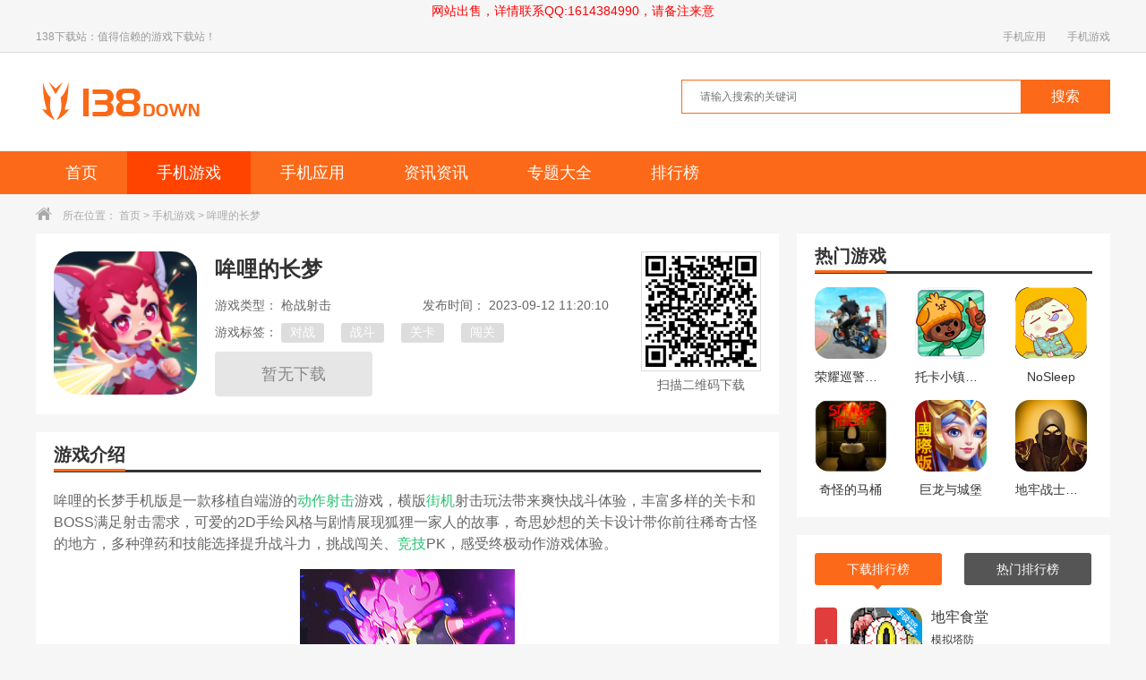

--- FILE ---
content_type: text/html; charset=UTF-8
request_url: http://www.138down.com/youxi/258941.html
body_size: 12812
content:
<!DOCTYPE html>
<html>

<head>
    <meta charset="utf-8" />
    <meta http-equiv="X-UA-Compatible" content="IE=edge,chrome=1" />
    <title>哞哩的长梦游戏手机版下载-哞哩的长梦steam下载v1.0-138下载站</title>
    <meta name="keywords" content="哞哩的长梦游戏手机版下载,哞哩的长梦steam下载v1.0" />
    <meta name="description" content="哞哩的长梦手机版是一款移植自端游的动作射击游戏，横版街机射击玩法带来爽快战斗体验，丰富多样的关卡和BOSS满足射击需求，可爱的2D手绘风格与剧情展现狐狸一家人的故事，奇思妙想的关卡设计带你前往稀奇古怪的地方，多种弹药和技能选择提升战斗力，挑战闯关、竞技PK，感受终极动作游戏体验。" />
    <meta http-equiv="mobile-agent" content="format=xhtml; url=http://m.138down.com/youxi/258941.html">
    <meta http-equiv="mobile-agent" content="format=html5; url=http://m.138down.com/youxi/258941.html">
        <script>
        var pdata = { "classify": "1", "type": "4" }
    </script>
    
    <link type="text/css" rel="stylesheet" href="/public/css/base.css" />
    <link type="text/css" rel="stylesheet" href="/public/css/index.css" />
    <script type="text/javascript" src="/public/js/jquery1.9.1.min.js"></script>
	<script type="text/javascript" src="/public/js/index.js"></script>    <script type="text/javascript" src="/public/js/qrcode.js"></script>
    <script type="text/javascript" src="/public/js/detail.js?time=1768966492"></script>
    <script type="application/ld+json">
    {
        "@context": "https://ziyuan.baidu.com/contexts/cambrian.jsonld",
        "@id": "http://www.138down.com/youxi/258941.html",
        "appid": "1651964563248745",
        "title": "哞哩的长梦游戏手机版下载-哞哩的长梦steam下载v1.0",
        "pubDate": "2023-09-12T11:21:01",
        "upDate": "2023-09-12T11:20:10"
    }
    </script>

    <!-- 样式引入 -->
    <link rel="stylesheet" href="/public/css/secret.css">
</head>
<div class="top_wrap">
    <div class="w1200 clearfix">
        <div class="fl">138下载站：值得信赖的游戏下载站！</div>
        <div class="fr">
            <a href="http://www.138down.com/ruanjian/">手机应用</a>
            <a href="http://www.138down.com/youxi/">手机游戏</a>
        </div>
    </div>
</div>
<div class="logo_wrap">
    <div class="w1200 clearfix">
        <a class="logo fl" href="http://www.138down.com/" title="138下载站"></a>
        <div class="search_box fr">
            <div class="search_bar clearfix">
                <div class="txt_box"><input type="text" placeholder="请输入搜索的关键词"/></div>
                <div class="btn_box"><input type="button" class="btn" value="搜索" /></div>
            </div>
            <div class="hotkey">
                            </div>
        </div>
    </div>
</div>
<div class="nav">
    <div class="w1200">
        <ul class="clearfix">
            <li ><a href="http://www.138down.com/">首页</a></li>
            <li class="current"><a href="http://www.138down.com/youxi/">手机游戏</a></li>
            <li ><a href="http://www.138down.com/ruanjian/">手机应用</a></li>
            <li ><a href="http://www.138down.com/zixun/">资讯资讯</li>
            <li ><a href="http://www.138down.com/zt/">专题大全</a></li>
            <li ><a href="http://www.138down.com/top/">排行榜</a></li>
        </ul>
    </div>
</div><div class="crumb">
    <div class="w1200">
        <i class="icon"></i>所在位置：
        <a href="http://www.138down.com/" target="_blank">首页</a> &gt;
        <a href="http://www.138down.com/youxi/" target="_blank">
            手机游戏        </a> &gt;
        哞哩的长梦    </div>
</div>
<div class="detail_wrap w1200 clearfix">
    <div class="fl_wrap fl">
        <div class="game_information padding20 clearfix">
            <img class="img fl" src="http://img.138down.com/upload/202309/12/2dcaeFWo4nQdvxe.png" width="160" height="160" alt="哞哩的长梦">
            <div class="info fl">
                <h1>
                    哞哩的长梦                </h1>
                <p><span class="type ">
                        游戏类型：
                                                枪战射击                                            </span><span class="time">发布时间：
                        2023-09-12 11:20:10</span></p>
                                <p class="tag">
                    游戏标签：
                    <a href="http://www.138down.com/zt/93.html" class="c
                        1" target="_blank">
                        对战                    </a>
                    <a href="http://www.138down.com/zt/111.html" class="c
                        2" target="_blank">
                        战斗                    </a>
                    <a href="http://www.138down.com/zt/112.html" class="c
                        3" target="_blank">
                        关卡                    </a>
                    <a href="http://www.138down.com/zt/115.html" class="c
                        4" target="_blank">
                        闯关                    </a>
                                    </p>
                                <div class="btn clearfix downlinks" data-appid="258941" data-appname="哞哩的长梦">
                    <a href="javascript:;" class="android" style="display:none;"><i></i>安卓版下载</a>
                    <a href="javascript:;" class="ios" style="display:none;"><i></i>APP Store下载</a>
                    <a href="javascript:;" class="no" style="display:none;">暂无下载</a>
                </div>
            </div>
            <div class="ewm fr">
                <div class="qrcode" id="qrcode" url="http://m.138down.com/youxi/258941.html"></div>
                <p>扫描二维码下载</p>
            </div>
        </div>
        <div class="h20"></div>
        <div class="game_recommend padding20">
            <div class="title_black">
                <h3>
                    游戏介绍
                </h3>
            </div>
            <div class="cont_hidden" id="detailReal">
                <div class="cont">
                    <p>哞哩的长梦手机版是一款移植自端游的<a style='color: #26c472;' href='http://www.138down.com/zt/33.html' target='_blank'>动作</a><a style='color: #26c472;' href='http://www.138down.com/zt/51.html' target='_blank'>射击</a>游戏，横版<a style='color: #26c472;' href='http://www.138down.com/zt/55.html' target='_blank'>街机</a>射击玩法带来爽快战斗体验，丰富多样的关卡和BOSS满足射击需求，可爱的2D手绘风格与剧情展现狐狸一家人的故事，奇思妙想的关卡设计带你前往稀奇古怪的地方，多种弹药和技能选择提升战斗力，挑战闯关、<a style='color: #26c472;' href='http://www.138down.com/zt/34.html' target='_blank'>竞技</a>PK，感受终极动作游戏体验。</p><p><img src="http://img.138down.com/upload/202309/12/1bccfOYFxU9t5yg.jpg" alt="哞哩的长梦"/></p><h3>《哞哩的长梦》游戏玩法：</h3><p>*游戏保留了端游的核心玩法，让玩家能够在手机上尽情地体验横版街机射击的爽快感。</p><p>*关卡和BOSS设计丰富多样，每一关都能满足玩家对射击游戏的需求，让玩家充分释放战斗的激情。</p><p>*游戏采用了可爱的2D手绘风格，展现出狐狸一家人的温馨故事，让玩家情不自禁地投入到游戏的剧情中。</p><p>*关卡设计独具匠心，玩家将会被带到各种稀奇古怪的地方，体验前所未有的奇思妙想。</p><p><img src="http://img.138down.com/upload/202309/12/988f5jLv9INUqZ3.jpg" alt="哞哩的长梦"/></p><h3>《哞哩的长梦》游戏亮点：</h3><p>*游戏提供多种弹药和技能选择，玩家可以根据自己的喜好和战斗需求，提升自己的战斗力。</p><p>*挑战闯关是游戏的主要玩法之一，玩家可以在不同关卡中挑战自己的极限，感受战斗的刺激与挑战。</p><p>*游戏还提供竞技PK模式，玩家可以与其他玩家进行对战，一决高下，体验竞技的快感。</p><p>*游戏中的动作设计精妙，玩家可以享受到流畅的操作和刺激的战斗动作，让人沉浸其中。</p><p><img src="http://img.138down.com/upload/202309/12/a6df1mNzMORi5ZY.jpg" alt="哞哩的长梦"/></p><h3>《哞哩的长梦》小编点评：</h3><p>1、游戏注重细节，无论是角色的设计还是音效的表现，都力求给玩家带来最真实的游戏体验。</p><p>2、哞哩的长梦手机版是一款让玩家感受终极动作游戏体验的游戏，无论是战斗的快感还是剧情的吸引力，都能让玩家沉迷其中。</p>                </div>
            </div>
            <div class="open_detail clearfix">
                <div class="advantage fl">
                    <span class="net"><i></i>需要网络</span>
                    <span class="free"><i></i>免费</span>
                    <span class="google"><i></i>无需谷歌市场</span>
                </div>
                <div class="btn fr" id="openDetail">展开<i class="down"></i></div>
            </div>
            <div class="more_info_box">
                <div class="tit">详细信息</div>
                <ul class="flex">
                    <li>游戏大小：
                        220.30                        M                    </li>
                    <li>游戏版本：
                        1.0                    </li>
                    <li>系统要求：安卓4.4</li>
                    <li>更新时间：
                        2023-09-12                    </li>
                    <li>权限说明：<em class="gPower" style="cursor: pointer; color: #12cdb0">查看详情</em></li>
                    <li>隐私说明：<em class="gSecret" style="cursor: pointer; color: #12cdb0">查看隐私</em></li>
                    <li>语言：中文</li>
                                                                                                </ul>
                <!-- <p><span>游戏大小：
                        220.30                        M                    </span><span>游戏版本：
                        1.0                    </span></p>
                <p><span>系统要求：安卓4.4</span><span>更新时间：
                        2023-09-12</span></p>
                <p>
                    <span>权限说明：<em class="gPower" style="cursor: pointer; color: #12cdb0">查看详情</em>
                    </span><span>隐私说明：<em class="gSecret" style="cursor: pointer; color: #12cdb0">查看隐私</em></span>
                </p>
                <p>
                    <span>语言：中文</span>
                                    </p>
                <p>
                                                        </p> -->
            </div>
        </div>
                <div class="h20"></div>
        <div class="padding20">
            <div class="title_black">
                <h3>
                    游戏截图
                </h3>
            </div>
            <div class="screenshot">
                <div class="box introduce" id="gamedes">
                    <div class="slider-contain big">
                        <em class="arrow-btn a_left" onClick="hscroll2('slider3','right',1,1,2)"></em>
                        <em class="arrow-btn a_right" onClick="hscroll2('slider3','left',1,1,2)"></em>
                        <div class="slider-inner-contain" id="slider3">
                            <ul class="img-slider" data-taptap-app="screenshots" id="imageShots">
                                                                <li><a href="http://img.138down.com/upload/202309/12/1bccfOYFxU9t5yg.jpg" onclick="return false;" data-lightbox="screenshots">
                                        <div class="img-item"><img src="http://img.138down.com/upload/202309/12/1bccfOYFxU9t5yg.jpg" alt="哞哩的长梦截图">
                                        </div>
                                    </a></li>
                                                                <li><a href="http://img.138down.com/upload/202309/12/988f5jLv9INUqZ3.jpg" onclick="return false;" data-lightbox="screenshots">
                                        <div class="img-item"><img src="http://img.138down.com/upload/202309/12/988f5jLv9INUqZ3.jpg" alt="哞哩的长梦截图">
                                        </div>
                                    </a></li>
                                                                <li><a href="http://img.138down.com/upload/202309/12/a6df1mNzMORi5ZY.jpg" onclick="return false;" data-lightbox="screenshots">
                                        <div class="img-item"><img src="http://img.138down.com/upload/202309/12/a6df1mNzMORi5ZY.jpg" alt="哞哩的长梦截图">
                                        </div>
                                    </a></li>
                                                                <a></a>
                            </ul>
                        </div>
                    </div>
                </div>
            </div>
        </div>
                        <div class="h20"></div>
        <div class="game_rec_box padding20">
            <div class="title_black">
                <h3>
                    游戏推荐
                </h3>
            </div>
            <div class="tab_box">
                <ul class="tab_menu clearfix">
                                        <li class="current"
                        >
                        对战                    </li>
                                        <li >
                        战斗                    </li>
                                        <li >
                        关卡                    </li>
                                        <li >
                        闯关                    </li>
                                    </ul>
                <div class="tab_cont">
                                        <div class="sub_box ">
                        <div class="clearfix">
                            <img src="http://img.138down.com/imgfile/xzking/201904/23160308a6g9.jpg" alt="对战" width="222" height="114">
                            <div class="info">
                                <p class="tit"><a href="http://www.138down.com/zt/93.html"
                                        target="_blank">
                                        对战                                    </a></p>
                                <p class="txt">
                                    一个人玩游戏难免的会有点无聊、寂寞，是不是想要多找几个人一起玩，哪怕是个陌生人，只要有着志同道合的目标就可以，今天小编就帮大家带来对战游戏大全，喜欢此类型游戏的伙伴赶紧来下载吧！                                </p>
                            </div>
                        </div>
                        <ul class="clearfix">
                                                        <li>
                                <a href="http://www.138down.com/youxi/281977.html" target="_blank"
                                    title="热血大擂台" class="imgBox"><img src="http://img.138down.com/upload/202506/08/6ccdbE9ihuACZpb.png" width="88"
                                        height="88" alt="热血大擂台"></a>
                                <div class="info">
                                    <a href="http://www.138down.com/youxi/281977.html" target="_blank"
                                        title="热血大擂台" class="name">
                                        热血大擂台                                    </a>
                                    <p>
                                        动作格斗                                    </p>
                                    <p class="size">
                                        63.61M
                                    </p>
                                    <a href="http://www.138down.com/youxi/281977.html" target="_blank"
                                        title="热血大擂台" class="btn">下载</a>
                                </div>
                            </li>
                                                        <li>
                                <a href="http://www.138down.com/youxi/281939.html" target="_blank"
                                    title="谁先阵亡对决" class="imgBox"><img src="http://img.138down.com/upload/202506/07/a0071fPm5pFHQEx.png" width="88"
                                        height="88" alt="谁先阵亡对决"></a>
                                <div class="info">
                                    <a href="http://www.138down.com/youxi/281939.html" target="_blank"
                                        title="谁先阵亡对决" class="name">
                                        谁先阵亡对决                                    </a>
                                    <p>
                                        动作格斗                                    </p>
                                    <p class="size">
                                        113.84M
                                    </p>
                                    <a href="http://www.138down.com/youxi/281939.html" target="_blank"
                                        title="谁先阵亡对决" class="btn">下载</a>
                                </div>
                            </li>
                                                        <li>
                                <a href="http://www.138down.com/youxi/281930.html" target="_blank"
                                    title="小拳拳出击" class="imgBox"><img src="http://img.138down.com/upload/202506/06/70a2a8tnvyCHDFm.png" width="88"
                                        height="88" alt="小拳拳出击"></a>
                                <div class="info">
                                    <a href="http://www.138down.com/youxi/281930.html" target="_blank"
                                        title="小拳拳出击" class="name">
                                        小拳拳出击                                    </a>
                                    <p>
                                        动作格斗                                    </p>
                                    <p class="size">
                                        217.99M
                                    </p>
                                    <a href="http://www.138down.com/youxi/281930.html" target="_blank"
                                        title="小拳拳出击" class="btn">下载</a>
                                </div>
                            </li>
                                                        <li>
                                <a href="http://www.138down.com/youxi/281913.html" target="_blank"
                                    title="赛车飞速狂飙" class="imgBox"><img src="http://img.138down.com/upload/202506/05/287fbQhzicjB3CP.png" width="88"
                                        height="88" alt="赛车飞速狂飙"></a>
                                <div class="info">
                                    <a href="http://www.138down.com/youxi/281913.html" target="_blank"
                                        title="赛车飞速狂飙" class="name">
                                        赛车飞速狂飙                                    </a>
                                    <p>
                                        体育竞技                                    </p>
                                    <p class="size">
                                        117.40M
                                    </p>
                                    <a href="http://www.138down.com/youxi/281913.html" target="_blank"
                                        title="赛车飞速狂飙" class="btn">下载</a>
                                </div>
                            </li>
                                                        <li>
                                <a href="http://www.138down.com/youxi/281893.html" target="_blank"
                                    title="枪影豪杰" class="imgBox"><img src="http://img.138down.com/upload/202505/31/16642rQOgmHJf0K.png" width="88"
                                        height="88" alt="枪影豪杰"></a>
                                <div class="info">
                                    <a href="http://www.138down.com/youxi/281893.html" target="_blank"
                                        title="枪影豪杰" class="name">
                                        枪影豪杰                                    </a>
                                    <p>
                                        枪战射击                                    </p>
                                    <p class="size">
                                        67.48M
                                    </p>
                                    <a href="http://www.138down.com/youxi/281893.html" target="_blank"
                                        title="枪影豪杰" class="btn">下载</a>
                                </div>
                            </li>
                                                        <li>
                                <a href="http://www.138down.com/youxi/281885.html" target="_blank"
                                    title="刃影传说" class="imgBox"><img src="http://img.138down.com/upload/202505/30/30112356dfdc2Jk4Ey6olDc15xs.jpg" width="88"
                                        height="88" alt="刃影传说"></a>
                                <div class="info">
                                    <a href="http://www.138down.com/youxi/281885.html" target="_blank"
                                        title="刃影传说" class="name">
                                        刃影传说                                    </a>
                                    <p>
                                        动作格斗                                    </p>
                                    <p class="size">
                                        92.55M
                                    </p>
                                    <a href="http://www.138down.com/youxi/281885.html" target="_blank"
                                        title="刃影传说" class="btn">下载</a>
                                </div>
                            </li>
                                                    </ul>
                    </div>
                                        <div class="sub_box hide">
                        <div class="clearfix">
                            <img src="http://img.138down.com/upload/202306/14/1417545595e9b6PCtXo3dwrq68c.jpg" alt="战斗" width="222" height="114">
                            <div class="info">
                                <p class="tit"><a href="http://www.138down.com/zt/111.html"
                                        target="_blank">
                                        战斗                                    </a></p>
                                <p class="txt">
                                    我们为您提供劲爆的热门战斗游戏，让小伙伴们激情对战，感受火爆的战斗气息，能在游戏中尽情享受战斗激情体验，控住角色去完成一系列的战斗对决！                                </p>
                            </div>
                        </div>
                        <ul class="clearfix">
                                                        <li>
                                <a href="http://www.138down.com/youxi/281993.html" target="_blank"
                                    title="我是王牌枪手" class="imgBox"><img src="http://img.138down.com/upload/202506/18/00f378nYR6g4bH1.png" width="88"
                                        height="88" alt="我是王牌枪手"></a>
                                <div class="info">
                                    <a href="http://www.138down.com/youxi/281993.html" target="_blank"
                                        title="我是王牌枪手" class="name">
                                        我是王牌枪手                                    </a>
                                    <p>
                                        枪战射击                                    </p>
                                    <p class="size">
                                        60.21M
                                    </p>
                                    <a href="http://www.138down.com/youxi/281993.html" target="_blank"
                                        title="我是王牌枪手" class="btn">下载</a>
                                </div>
                            </li>
                                                        <li>
                                <a href="http://www.138down.com/youxi/281982.html" target="_blank"
                                    title="我要救小美" class="imgBox"><img src="http://img.138down.com/upload/202506/17/1c98aBjsIiZgNyY.png" width="88"
                                        height="88" alt="我要救小美"></a>
                                <div class="info">
                                    <a href="http://www.138down.com/youxi/281982.html" target="_blank"
                                        title="我要救小美" class="name">
                                        我要救小美                                    </a>
                                    <p>
                                        动作格斗                                    </p>
                                    <p class="size">
                                        102.24M
                                    </p>
                                    <a href="http://www.138down.com/youxi/281982.html" target="_blank"
                                        title="我要救小美" class="btn">下载</a>
                                </div>
                            </li>
                                                        <li>
                                <a href="http://www.138down.com/youxi/281977.html" target="_blank"
                                    title="热血大擂台" class="imgBox"><img src="http://img.138down.com/upload/202506/08/6ccdbE9ihuACZpb.png" width="88"
                                        height="88" alt="热血大擂台"></a>
                                <div class="info">
                                    <a href="http://www.138down.com/youxi/281977.html" target="_blank"
                                        title="热血大擂台" class="name">
                                        热血大擂台                                    </a>
                                    <p>
                                        动作格斗                                    </p>
                                    <p class="size">
                                        63.61M
                                    </p>
                                    <a href="http://www.138down.com/youxi/281977.html" target="_blank"
                                        title="热血大擂台" class="btn">下载</a>
                                </div>
                            </li>
                                                        <li>
                                <a href="http://www.138down.com/youxi/281964.html" target="_blank"
                                    title="三重镇" class="imgBox"><img src="http://img.138down.com/upload/202506/08/a1d37sbM0P9gWAu.png" width="88"
                                        height="88" alt="三重镇"></a>
                                <div class="info">
                                    <a href="http://www.138down.com/youxi/281964.html" target="_blank"
                                        title="三重镇" class="name">
                                        三重镇                                    </a>
                                    <p>
                                        休闲益智                                    </p>
                                    <p class="size">
                                        41.47M
                                    </p>
                                    <a href="http://www.138down.com/youxi/281964.html" target="_blank"
                                        title="三重镇" class="btn">下载</a>
                                </div>
                            </li>
                                                        <li>
                                <a href="http://www.138down.com/youxi/281950.html" target="_blank"
                                    title="节奏冒险团" class="imgBox"><img src="http://img.138down.com/upload/202506/09/b3a474cBEqkJVLm.png" width="88"
                                        height="88" alt="节奏冒险团"></a>
                                <div class="info">
                                    <a href="http://www.138down.com/youxi/281950.html" target="_blank"
                                        title="节奏冒险团" class="name">
                                        节奏冒险团                                    </a>
                                    <p>
                                        战争策略                                    </p>
                                    <p class="size">
                                        87.03M
                                    </p>
                                    <a href="http://www.138down.com/youxi/281950.html" target="_blank"
                                        title="节奏冒险团" class="btn">下载</a>
                                </div>
                            </li>
                                                        <li>
                                <a href="http://www.138down.com/youxi/281947.html" target="_blank"
                                    title="漫画格斗家" class="imgBox"><img src="http://img.138down.com/upload/202506/09/3bdf35sUlSxrZCe.png" width="88"
                                        height="88" alt="漫画格斗家"></a>
                                <div class="info">
                                    <a href="http://www.138down.com/youxi/281947.html" target="_blank"
                                        title="漫画格斗家" class="name">
                                        漫画格斗家                                    </a>
                                    <p>
                                        动作格斗                                    </p>
                                    <p class="size">
                                        147.77M
                                    </p>
                                    <a href="http://www.138down.com/youxi/281947.html" target="_blank"
                                        title="漫画格斗家" class="btn">下载</a>
                                </div>
                            </li>
                                                    </ul>
                    </div>
                                        <div class="sub_box hide">
                        <div class="clearfix">
                            <img src="http://img.138down.com/upload/202306/15/15123553dae0a3rSWmV4NMdp2de.jpg" alt="关卡" width="222" height="114">
                            <div class="info">
                                <p class="tit"><a href="http://www.138down.com/zt/112.html"
                                        target="_blank">
                                        关卡                                    </a></p>
                                <p class="txt">
                                    我们为喜欢挑战关卡类游戏的玩家带来超多热门的关卡闯关游戏，在这里可以尽情挑战各种关卡模式，尽情完成每一个关卡的难度挑战，享受轻松愉悦的闯关玩法！                                </p>
                            </div>
                        </div>
                        <ul class="clearfix">
                                                        <li>
                                <a href="http://www.138down.com/youxi/281993.html" target="_blank"
                                    title="我是王牌枪手" class="imgBox"><img src="http://img.138down.com/upload/202506/18/00f378nYR6g4bH1.png" width="88"
                                        height="88" alt="我是王牌枪手"></a>
                                <div class="info">
                                    <a href="http://www.138down.com/youxi/281993.html" target="_blank"
                                        title="我是王牌枪手" class="name">
                                        我是王牌枪手                                    </a>
                                    <p>
                                        枪战射击                                    </p>
                                    <p class="size">
                                        60.21M
                                    </p>
                                    <a href="http://www.138down.com/youxi/281993.html" target="_blank"
                                        title="我是王牌枪手" class="btn">下载</a>
                                </div>
                            </li>
                                                        <li>
                                <a href="http://www.138down.com/youxi/281987.html" target="_blank"
                                    title="谁动了我的脑子" class="imgBox"><img src="http://img.138down.com/upload/202506/17/cc8615RwcS4Ixpy.png" width="88"
                                        height="88" alt="谁动了我的脑子"></a>
                                <div class="info">
                                    <a href="http://www.138down.com/youxi/281987.html" target="_blank"
                                        title="谁动了我的脑子" class="name">
                                        谁动了我的脑子                                    </a>
                                    <p>
                                        休闲益智                                    </p>
                                    <p class="size">
                                        70.51M
                                    </p>
                                    <a href="http://www.138down.com/youxi/281987.html" target="_blank"
                                        title="谁动了我的脑子" class="btn">下载</a>
                                </div>
                            </li>
                                                        <li>
                                <a href="http://www.138down.com/youxi/281974.html" target="_blank"
                                    title="滋水特工队" class="imgBox"><img src="http://img.138down.com/upload/202506/08/5b811VZs8Yluv54.png" width="88"
                                        height="88" alt="滋水特工队"></a>
                                <div class="info">
                                    <a href="http://www.138down.com/youxi/281974.html" target="_blank"
                                        title="滋水特工队" class="name">
                                        滋水特工队                                    </a>
                                    <p>
                                        枪战射击                                    </p>
                                    <p class="size">
                                        79.86M
                                    </p>
                                    <a href="http://www.138down.com/youxi/281974.html" target="_blank"
                                        title="滋水特工队" class="btn">下载</a>
                                </div>
                            </li>
                                                        <li>
                                <a href="http://www.138down.com/youxi/281971.html" target="_blank"
                                    title="解压游戏大合集" class="imgBox"><img src="http://img.138down.com/upload/202506/14/c80b7gN7wmVDsJF.png" width="88"
                                        height="88" alt="解压游戏大合集"></a>
                                <div class="info">
                                    <a href="http://www.138down.com/youxi/281971.html" target="_blank"
                                        title="解压游戏大合集" class="name">
                                        解压游戏大合集                                    </a>
                                    <p>
                                        休闲益智                                    </p>
                                    <p class="size">
                                        113.01M
                                    </p>
                                    <a href="http://www.138down.com/youxi/281971.html" target="_blank"
                                        title="解压游戏大合集" class="btn">下载</a>
                                </div>
                            </li>
                                                        <li>
                                <a href="http://www.138down.com/youxi/281966.html" target="_blank"
                                    title="快乐咖啡杯" class="imgBox"><img src="http://img.138down.com/upload/202506/08/e07ed1MGLecht7w.png" width="88"
                                        height="88" alt="快乐咖啡杯"></a>
                                <div class="info">
                                    <a href="http://www.138down.com/youxi/281966.html" target="_blank"
                                        title="快乐咖啡杯" class="name">
                                        快乐咖啡杯                                    </a>
                                    <p>
                                        模拟塔防                                    </p>
                                    <p class="size">
                                        129.41M
                                    </p>
                                    <a href="http://www.138down.com/youxi/281966.html" target="_blank"
                                        title="快乐咖啡杯" class="btn">下载</a>
                                </div>
                            </li>
                                                        <li>
                                <a href="http://www.138down.com/youxi/281963.html" target="_blank"
                                    title="烹饪之旅" class="imgBox"><img src="http://img.138down.com/upload/202506/08/982895mwicaVTCs.jpg" width="88"
                                        height="88" alt="烹饪之旅"></a>
                                <div class="info">
                                    <a href="http://www.138down.com/youxi/281963.html" target="_blank"
                                        title="烹饪之旅" class="name">
                                        烹饪之旅                                    </a>
                                    <p>
                                        模拟塔防                                    </p>
                                    <p class="size">
                                        80.56M
                                    </p>
                                    <a href="http://www.138down.com/youxi/281963.html" target="_blank"
                                        title="烹饪之旅" class="btn">下载</a>
                                </div>
                            </li>
                                                    </ul>
                    </div>
                                        <div class="sub_box hide">
                        <div class="clearfix">
                            <img src="http://img.138down.com/upload/202306/14/141755426521529URsx7AI3mdvf.jpg" alt="闯关" width="222" height="114">
                            <div class="info">
                                <p class="tit"><a href="http://www.138down.com/zt/115.html"
                                        target="_blank">
                                        闯关                                    </a></p>
                                <p class="txt">
                                    我们为您提供海量闯关关卡游戏下载，在各种关卡中完成挑战任务，不断闯关成功，享受刺激好玩有趣的闯关体验，尽情完成一系列的关卡任务，在这里尽情享受关卡游戏！                                </p>
                            </div>
                        </div>
                        <ul class="clearfix">
                                                        <li>
                                <a href="http://www.138down.com/youxi/281987.html" target="_blank"
                                    title="谁动了我的脑子" class="imgBox"><img src="http://img.138down.com/upload/202506/17/cc8615RwcS4Ixpy.png" width="88"
                                        height="88" alt="谁动了我的脑子"></a>
                                <div class="info">
                                    <a href="http://www.138down.com/youxi/281987.html" target="_blank"
                                        title="谁动了我的脑子" class="name">
                                        谁动了我的脑子                                    </a>
                                    <p>
                                        休闲益智                                    </p>
                                    <p class="size">
                                        70.51M
                                    </p>
                                    <a href="http://www.138down.com/youxi/281987.html" target="_blank"
                                        title="谁动了我的脑子" class="btn">下载</a>
                                </div>
                            </li>
                                                        <li>
                                <a href="http://www.138down.com/youxi/281974.html" target="_blank"
                                    title="滋水特工队" class="imgBox"><img src="http://img.138down.com/upload/202506/08/5b811VZs8Yluv54.png" width="88"
                                        height="88" alt="滋水特工队"></a>
                                <div class="info">
                                    <a href="http://www.138down.com/youxi/281974.html" target="_blank"
                                        title="滋水特工队" class="name">
                                        滋水特工队                                    </a>
                                    <p>
                                        枪战射击                                    </p>
                                    <p class="size">
                                        79.86M
                                    </p>
                                    <a href="http://www.138down.com/youxi/281974.html" target="_blank"
                                        title="滋水特工队" class="btn">下载</a>
                                </div>
                            </li>
                                                        <li>
                                <a href="http://www.138down.com/youxi/281930.html" target="_blank"
                                    title="小拳拳出击" class="imgBox"><img src="http://img.138down.com/upload/202506/06/70a2a8tnvyCHDFm.png" width="88"
                                        height="88" alt="小拳拳出击"></a>
                                <div class="info">
                                    <a href="http://www.138down.com/youxi/281930.html" target="_blank"
                                        title="小拳拳出击" class="name">
                                        小拳拳出击                                    </a>
                                    <p>
                                        动作格斗                                    </p>
                                    <p class="size">
                                        217.99M
                                    </p>
                                    <a href="http://www.138down.com/youxi/281930.html" target="_blank"
                                        title="小拳拳出击" class="btn">下载</a>
                                </div>
                            </li>
                                                        <li>
                                <a href="http://www.138down.com/youxi/281902.html" target="_blank"
                                    title="保持通话没人爆炸" class="imgBox"><img src="http://img.138down.com/upload/202506/04/3a8f62rX8EBqCKP.png" width="88"
                                        height="88" alt="保持通话没人爆炸"></a>
                                <div class="info">
                                    <a href="http://www.138down.com/youxi/281902.html" target="_blank"
                                        title="保持通话没人爆炸" class="name">
                                        保持通话没人爆炸                                    </a>
                                    <p>
                                        休闲益智                                    </p>
                                    <p class="size">
                                        154.19M
                                    </p>
                                    <a href="http://www.138down.com/youxi/281902.html" target="_blank"
                                        title="保持通话没人爆炸" class="btn">下载</a>
                                </div>
                            </li>
                                                        <li>
                                <a href="http://www.138down.com/youxi/281887.html" target="_blank"
                                    title="我一钩一个准" class="imgBox"><img src="http://img.138down.com/upload/202505/30/f7310TNsZn5aodl.png" width="88"
                                        height="88" alt="我一钩一个准"></a>
                                <div class="info">
                                    <a href="http://www.138down.com/youxi/281887.html" target="_blank"
                                        title="我一钩一个准" class="name">
                                        我一钩一个准                                    </a>
                                    <p>
                                        动作格斗                                    </p>
                                    <p class="size">
                                        97.62M
                                    </p>
                                    <a href="http://www.138down.com/youxi/281887.html" target="_blank"
                                        title="我一钩一个准" class="btn">下载</a>
                                </div>
                            </li>
                                                        <li>
                                <a href="http://www.138down.com/youxi/281871.html" target="_blank"
                                    title="爆震球射击" class="imgBox"><img src="http://img.138down.com/upload/202505/29/77991HGiNA9EL7r.png" width="88"
                                        height="88" alt="爆震球射击"></a>
                                <div class="info">
                                    <a href="http://www.138down.com/youxi/281871.html" target="_blank"
                                        title="爆震球射击" class="name">
                                        爆震球射击                                    </a>
                                    <p>
                                        枪战射击                                    </p>
                                    <p class="size">
                                        121.05M
                                    </p>
                                    <a href="http://www.138down.com/youxi/281871.html" target="_blank"
                                        title="爆震球射击" class="btn">下载</a>
                                </div>
                            </li>
                                                    </ul>
                    </div>
                                    </div>
            </div>
        </div>
                        <div class="h20"></div>
        <div class="game_version padding20">
            <div class="title_black">
                <h3>
                    游戏资讯
                </h3>
            </div>
            <div class="cont">
                <ul class="clearfix">
                                        <li>
                        <a href="http://www.138down.com/zixun/1027.html" target="_blank" title="
                            萤火突击避难所升级材料如何速刷 萤火突击避难所升级材料怎么刷">
                            <p>
                                萤火突击避难所升级材料如何速刷 萤火突击避难所升级材料怎么刷                            </p>
                            <i>12-05</i>
                        </a>
                    </li>
                                        <li>
                        <a href="http://www.138down.com/zixun/1026.html" target="_blank" title="
                            勇者斗恶龙3重制版如何转职 勇者斗恶龙3重制版怎么转职业">
                            <p>
                                勇者斗恶龙3重制版如何转职 勇者斗恶龙3重制版怎么转职业                            </p>
                            <i>12-05</i>
                        </a>
                    </li>
                                        <li>
                        <a href="http://www.138down.com/zixun/1025.html" target="_blank" title="
                            欢欣森活如何升级背包 欢欣森活前期攻略">
                            <p>
                                欢欣森活如何升级背包 欢欣森活前期攻略                            </p>
                            <i>12-05</i>
                        </a>
                    </li>
                                        <li>
                        <a href="http://www.138down.com/zixun/1024.html" target="_blank" title="
                            崩坏星穹铁道2.6版本复刻角色黄泉抽取建议 崩坏星穹攻略">
                            <p>
                                崩坏星穹铁道2.6版本复刻角色黄泉抽取建议 崩坏星穹攻略                            </p>
                            <i>12-05</i>
                        </a>
                    </li>
                                        <li>
                        <a href="http://www.138down.com/zixun/1023.html" target="_blank" title="
                            地铁逃生迷雾荒岛卧底玩法介绍 地铁逃生迷雾荒岛卧底玩法攻略">
                            <p>
                                地铁逃生迷雾荒岛卧底玩法介绍 地铁逃生迷雾荒岛卧底玩法攻略                            </p>
                            <i>12-05</i>
                        </a>
                    </li>
                                        <li>
                        <a href="http://www.138down.com/zixun/1022.html" target="_blank" title="
                            三角洲行动摩斯密码门解锁方法 三角洲行动摩斯密码门在哪">
                            <p>
                                三角洲行动摩斯密码门解锁方法 三角洲行动摩斯密码门在哪                            </p>
                            <i>12-05</i>
                        </a>
                    </li>
                                        <li>
                        <a href="http://www.138down.com/zixun/1021.html" target="_blank" title="
                            合金弹头战略版玩法介绍指南 合金弹头战略版设定介绍及玩法解析">
                            <p>
                                合金弹头战略版玩法介绍指南 合金弹头战略版设定介绍及玩法解析                            </p>
                            <i>12-04</i>
                        </a>
                    </li>
                                        <li>
                        <a href="http://www.138down.com/zixun/1020.html" target="_blank" title="
                            雾锁王国刺荨麻在哪里 雾锁王国刺荨麻位置介绍">
                            <p>
                                雾锁王国刺荨麻在哪里 雾锁王国刺荨麻位置介绍                            </p>
                            <i>12-04</i>
                        </a>
                    </li>
                                        <li>
                        <a href="http://www.138down.com/zixun/1019.html" target="_blank" title="
                            寂静岭2重制版宁静结局如何达成 寂静岭2重制版结局攻略">
                            <p>
                                寂静岭2重制版宁静结局如何达成 寂静岭2重制版结局攻略                            </p>
                            <i>12-04</i>
                        </a>
                    </li>
                                        <li>
                        <a href="http://www.138down.com/zixun/1018.html" target="_blank" title="
                            宝可梦TCGP皮卡丘卡组推荐 宝可梦大集结游戏攻略">
                            <p>
                                宝可梦TCGP皮卡丘卡组推荐 宝可梦大集结游戏攻略                            </p>
                            <i>12-04</i>
                        </a>
                    </li>
                                    </ul>
            </div>
        </div>
            </div>
    <div class="fr_wrap fr">
        <div class="game_detail_hot padding20">
            <div class="title_black">
                <h3>热门游戏                </h3>
            </div>
            <div class="cont">
                <ul class="clearfix">
                                        <li><a href="http://www.138down.com/youxi/263436.html" title="荣耀巡警模拟器" rel="nofollow"><img src="http://img.138down.com/upload/202312/19/43ff2lRh4VSWv6g.png" width="80" height="80"
                                alt="荣耀巡警模拟器">
                            <p>
                                荣耀巡警模拟器                            </p>
                            <span class="btn ">下载</span>
                        </a></li>
                                        <li><a href="http://www.138down.com/youxi/263435.html" title="托卡小镇学校生活" rel="nofollow"><img src="http://img.138down.com/upload/202312/19/d4ba1JBaj4uxsVL.png" width="80" height="80"
                                alt="托卡小镇学校生活">
                            <p>
                                托卡小镇学校生活                            </p>
                            <span class="btn ">下载</span>
                        </a></li>
                                        <li><a href="http://www.138down.com/youxi/263434.html" title="NoSleep" rel="nofollow"><img src="http://img.138down.com/upload/202312/19/ffd7aTvn4QrGHy1.png" width="80" height="80"
                                alt="NoSleep">
                            <p>
                                NoSleep                            </p>
                            <span class="btn ">下载</span>
                        </a></li>
                                        <li><a href="http://www.138down.com/youxi/263433.html" title="奇怪的马桶" rel="nofollow"><img src="http://img.138down.com/upload/202312/19/aea9cq1yfS05jHL.png" width="80" height="80"
                                alt="奇怪的马桶">
                            <p>
                                奇怪的马桶                            </p>
                            <span class="btn ">下载</span>
                        </a></li>
                                        <li><a href="http://www.138down.com/youxi/263431.html" title="巨龙与城堡" rel="nofollow"><img src="http://img.138down.com/upload/202312/19/2522bJvXKzN8Dxs.png" width="80" height="80"
                                alt="巨龙与城堡">
                            <p>
                                巨龙与城堡                            </p>
                            <span class="btn ">下载</span>
                        </a></li>
                                        <li><a href="http://www.138down.com/youxi/263288.html" title="地牢战士的复仇" rel="nofollow"><img src="http://img.138down.com/upload/202312/15/1849f1eoDRF3Vk0.png" width="80" height="80"
                                alt="地牢战士的复仇">
                            <p>
                                地牢战士的复仇                            </p>
                            <span class="btn ">下载</span>
                        </a></li>
                                    </ul>
            </div>
        </div>
        <div class="h20"></div>
        <div class="padding20 tab_box game_phb">
            <ul class="tab_menu clearfix">
                <li class="current">下载排行榜<i></i></li>
                <li>热门排行榜<i></i></li>
            </ul>
            <div class="tab_cont">
                <div class="sub_box phbBox">
                    <ul class="tfBox">
                                                <li>
                            <div class="tBox  clearfix">
                                <i class="num num1">
                                    1                                </i>
                                <a href="http://www.138down.com/youxi/279548.html" class="imgBox"
                                    target="_blank" title="
                                    地牢食堂">
                                    <img src="http://img.138down.com/upload/202411/08/08084754a5d868Oxw5dmGNyuzsb.jpg" width="80" height="80" alt="地牢食堂">
                                </a>
                                <div class="info">
                                    <a href="http://www.138down.com/youxi/279548.html" class="name"
                                        target="_blank" title="
                                        地牢食堂">
                                        地牢食堂                                    </a>
                                    <p>
                                        模拟塔防                                    </p>
                                    <a href="http://www.138down.com/youxi/279548.html"
                                        class="btn">下载</a>
                                </div>
                            </div>
                            <div class="fBox hide clearfix">
                                <i class="num num1">
                                    1                                </i>
                                <p class="name">
                                    地牢食堂                                </p>
                                <em>
                                    模拟塔防                                </em>
                            </div>
                        </li>
                                                <li>
                            <div class="tBox hide clearfix">
                                <i class="num num2">
                                    2                                </i>
                                <a href="http://www.138down.com/youxi/279545.html" class="imgBox"
                                    target="_blank" title="
                                    最强街篮">
                                    <img src="http://img.138down.com/upload/202411/01/bed74hFE4zVlrD8.png" width="80" height="80" alt="最强街篮">
                                </a>
                                <div class="info">
                                    <a href="http://www.138down.com/youxi/279545.html" class="name"
                                        target="_blank" title="
                                        最强街篮">
                                        最强街篮                                    </a>
                                    <p>
                                        体育竞技                                    </p>
                                    <a href="http://www.138down.com/youxi/279545.html"
                                        class="btn">下载</a>
                                </div>
                            </div>
                            <div class="fBox  clearfix">
                                <i class="num num2">
                                    2                                </i>
                                <p class="name">
                                    最强街篮                                </p>
                                <em>
                                    体育竞技                                </em>
                            </div>
                        </li>
                                                <li>
                            <div class="tBox hide clearfix">
                                <i class="num num3">
                                    3                                </i>
                                <a href="http://www.138down.com/youxi/279543.html" class="imgBox"
                                    target="_blank" title="
                                    犯罪现场侦探清洁工">
                                    <img src="http://img.138down.com/upload/202411/01/b0dafsbutUdEhSm.png" width="80" height="80" alt="犯罪现场侦探清洁工">
                                </a>
                                <div class="info">
                                    <a href="http://www.138down.com/youxi/279543.html" class="name"
                                        target="_blank" title="
                                        犯罪现场侦探清洁工">
                                        犯罪现场侦探清洁工                                    </a>
                                    <p>
                                        休闲益智                                    </p>
                                    <a href="http://www.138down.com/youxi/279543.html"
                                        class="btn">下载</a>
                                </div>
                            </div>
                            <div class="fBox  clearfix">
                                <i class="num num3">
                                    3                                </i>
                                <p class="name">
                                    犯罪现场侦探清洁工                                </p>
                                <em>
                                    休闲益智                                </em>
                            </div>
                        </li>
                                                <li>
                            <div class="tBox hide clearfix">
                                <i class="num num4">
                                    4                                </i>
                                <a href="http://www.138down.com/youxi/278648.html" class="imgBox"
                                    target="_blank" title="
                                    灵犀出版社物语">
                                    <img src="http://img.138down.com/upload/202410/22/22170651569b38CyLkRAgHt2vp8.jpg" width="80" height="80" alt="灵犀出版社物语">
                                </a>
                                <div class="info">
                                    <a href="http://www.138down.com/youxi/278648.html" class="name"
                                        target="_blank" title="
                                        灵犀出版社物语">
                                        灵犀出版社物语                                    </a>
                                    <p>
                                        休闲益智                                    </p>
                                    <a href="http://www.138down.com/youxi/278648.html"
                                        class="btn">下载</a>
                                </div>
                            </div>
                            <div class="fBox  clearfix">
                                <i class="num num4">
                                    4                                </i>
                                <p class="name">
                                    灵犀出版社物语                                </p>
                                <em>
                                    休闲益智                                </em>
                            </div>
                        </li>
                                                <li>
                            <div class="tBox hide clearfix">
                                <i class="num num5">
                                    5                                </i>
                                <a href="http://www.138down.com/youxi/249286.html" class="imgBox"
                                    target="_blank" title="
                                    幻想英雄2">
                                    <img src="http://img.138down.com/upload/202306/27/4ced93z8vmgyZef.png" width="80" height="80" alt="幻想英雄2">
                                </a>
                                <div class="info">
                                    <a href="http://www.138down.com/youxi/249286.html" class="name"
                                        target="_blank" title="
                                        幻想英雄2">
                                        幻想英雄2                                    </a>
                                    <p>
                                        角色扮演                                    </p>
                                    <a href="http://www.138down.com/youxi/249286.html"
                                        class="btn">下载</a>
                                </div>
                            </div>
                            <div class="fBox  clearfix">
                                <i class="num num5">
                                    5                                </i>
                                <p class="name">
                                    幻想英雄2                                </p>
                                <em>
                                    角色扮演                                </em>
                            </div>
                        </li>
                                                <li>
                            <div class="tBox hide clearfix">
                                <i class="num num6">
                                    6                                </i>
                                <a href="http://www.138down.com/youxi/247713.html" class="imgBox"
                                    target="_blank" title="
                                    极速赛车模拟">
                                    <img src="http://img.138down.com/upload/202306/14/1129dlPEpyQGI3S.png" width="80" height="80" alt="极速赛车模拟">
                                </a>
                                <div class="info">
                                    <a href="http://www.138down.com/youxi/247713.html" class="name"
                                        target="_blank" title="
                                        极速赛车模拟">
                                        极速赛车模拟                                    </a>
                                    <p>
                                        体育竞技                                    </p>
                                    <a href="http://www.138down.com/youxi/247713.html"
                                        class="btn">下载</a>
                                </div>
                            </div>
                            <div class="fBox  clearfix">
                                <i class="num num6">
                                    6                                </i>
                                <p class="name">
                                    极速赛车模拟                                </p>
                                <em>
                                    体育竞技                                </em>
                            </div>
                        </li>
                                                <li>
                            <div class="tBox hide clearfix">
                                <i class="num num7">
                                    7                                </i>
                                <a href="http://www.138down.com/youxi/246656.html" class="imgBox"
                                    target="_blank" title="
                                    液流传">
                                    <img src="http://img.138down.com/upload/202305/30/c9d1eA3jJRslpKu.jpg" width="80" height="80" alt="液流传">
                                </a>
                                <div class="info">
                                    <a href="http://www.138down.com/youxi/246656.html" class="name"
                                        target="_blank" title="
                                        液流传">
                                        液流传                                    </a>
                                    <p>
                                        休闲益智                                    </p>
                                    <a href="http://www.138down.com/youxi/246656.html"
                                        class="btn">下载</a>
                                </div>
                            </div>
                            <div class="fBox  clearfix">
                                <i class="num num7">
                                    7                                </i>
                                <p class="name">
                                    液流传                                </p>
                                <em>
                                    休闲益智                                </em>
                            </div>
                        </li>
                                                <li>
                            <div class="tBox hide clearfix">
                                <i class="num num8">
                                    8                                </i>
                                <a href="http://www.138down.com/youxi/246655.html" class="imgBox"
                                    target="_blank" title="
                                    闲置汽车制造商大亨">
                                    <img src="http://img.138down.com/upload/202305/30/2d4b39ZIHFsteDC.png" width="80" height="80" alt="闲置汽车制造商大亨">
                                </a>
                                <div class="info">
                                    <a href="http://www.138down.com/youxi/246655.html" class="name"
                                        target="_blank" title="
                                        闲置汽车制造商大亨">
                                        闲置汽车制造商大亨                                    </a>
                                    <p>
                                        模拟塔防                                    </p>
                                    <a href="http://www.138down.com/youxi/246655.html"
                                        class="btn">下载</a>
                                </div>
                            </div>
                            <div class="fBox  clearfix">
                                <i class="num num8">
                                    8                                </i>
                                <p class="name">
                                    闲置汽车制造商大亨                                </p>
                                <em>
                                    模拟塔防                                </em>
                            </div>
                        </li>
                                                <li>
                            <div class="tBox hide clearfix">
                                <i class="num num9">
                                    9                                </i>
                                <a href="http://www.138down.com/youxi/246654.html" class="imgBox"
                                    target="_blank" title="
                                    勇敢的狙击手">
                                    <img src="http://img.138down.com/upload/202305/30/b716a8whdt2Mq3C.jpg" width="80" height="80" alt="勇敢的狙击手">
                                </a>
                                <div class="info">
                                    <a href="http://www.138down.com/youxi/246654.html" class="name"
                                        target="_blank" title="
                                        勇敢的狙击手">
                                        勇敢的狙击手                                    </a>
                                    <p>
                                        枪战射击                                    </p>
                                    <a href="http://www.138down.com/youxi/246654.html"
                                        class="btn">下载</a>
                                </div>
                            </div>
                            <div class="fBox  clearfix">
                                <i class="num num9">
                                    9                                </i>
                                <p class="name">
                                    勇敢的狙击手                                </p>
                                <em>
                                    枪战射击                                </em>
                            </div>
                        </li>
                                                <li>
                            <div class="tBox hide clearfix">
                                <i class="num num10">
                                    10                                </i>
                                <a href="http://www.138down.com/youxi/246651.html" class="imgBox"
                                    target="_blank" title="
                                    驯兽师模拟器">
                                    <img src="http://img.138down.com/upload/202301/10/f13e6DzvxFUXJS2.jpg" width="80" height="80" alt="驯兽师模拟器">
                                </a>
                                <div class="info">
                                    <a href="http://www.138down.com/youxi/246651.html" class="name"
                                        target="_blank" title="
                                        驯兽师模拟器">
                                        驯兽师模拟器                                    </a>
                                    <p>
                                        挂机养成                                    </p>
                                    <a href="http://www.138down.com/youxi/246651.html"
                                        class="btn">下载</a>
                                </div>
                            </div>
                            <div class="fBox  clearfix">
                                <i class="num num10">
                                    10                                </i>
                                <p class="name">
                                    驯兽师模拟器                                </p>
                                <em>
                                    挂机养成                                </em>
                            </div>
                        </li>
                                            </ul>
                </div>
                <div class="sub_box phbBox hide">
                    <ul class="tfBox">
                                                <li>
                            <div class="tBox  clearfix">
                                <i class="num num1">
                                    1                                </i>
                                <a href="http://www.138down.com/youxi/246806.html" class="imgBox"
                                    target="_blank" title="
                                    乌木天影大陆">
                                    <img src="http://img.138down.com/upload/202305/31/50769SWaNZmIc2j.png" width="80" height="80" alt="乌木天影大陆">
                                </a>
                                <div class="info">
                                    <a href="http://www.138down.com/youxi/246806.html" class="name"
                                        target="_blank" title="
                                        乌木天影大陆">
                                        乌木天影大陆                                    </a>
                                    <p>
                                        角色扮演                                    </p>
                                    <a href="http://www.138down.com/youxi/246806.html"
                                        class="btn">下载</a>
                                </div>
                            </div>
                            <div class="fBox hide clearfix">
                                <i class="num num1">
                                    1                                </i>
                                <p class="name">
                                    乌木天影大陆                                </p>
                                <em>
                                    角色扮演                                </em>
                            </div>
                        </li>
                                            </ul>
                </div>
            </div>
        </div>
        <div class="h20"></div>
        <div class="game_tag padding20">
            <div class="title_black">
                <h3 class="mainBorder">热门分类</h3>
            </div>
            <div class="cont">
                <ul class="clearfix">
                    <li><a href="http://www.138down.com/youxi/                            " target="_blank">全部
                        </a></li>
                                                                                <li><a href="http://www.138down.com/youxi/1-1-1.html" target="_blank">
                            角色扮演                        </a></li>
                                                                                <li><a href="http://www.138down.com/youxi/2-1-1.html" target="_blank">
                            动作格斗                        </a></li>
                                                                                <li><a href="http://www.138down.com/youxi/3-1-1.html" target="_blank">
                            休闲益智                        </a></li>
                                                                                <li><a href="http://www.138down.com/youxi/4-1-1.html" target="_blank">
                            枪战射击                        </a></li>
                                                                                <li><a href="http://www.138down.com/youxi/5-1-1.html" target="_blank">
                            战争策略                        </a></li>
                                                                                <li><a href="http://www.138down.com/youxi/6-1-1.html" target="_blank">
                            卡牌对战                        </a></li>
                                                                                <li><a href="http://www.138down.com/youxi/7-1-1.html" target="_blank">
                            音乐舞蹈                        </a></li>
                                                                                <li><a href="http://www.138down.com/youxi/8-1-1.html" target="_blank">
                            模拟塔防                        </a></li>
                                                                                <li><a href="http://www.138down.com/youxi/9-1-1.html" target="_blank">
                            体育竞技                        </a></li>
                                                                                                                        <li><a href="http://www.138down.com/youxi/11-1-1.html" target="_blank">
                            挂机养成                        </a></li>
                                                                            </ul>
            </div>
        </div>
    </div>
</div>
<div class="h20"></div>
<div class="footer_wrap">
    <ul class="clearfix">
        <li><a href="javascript:;" target="_self">关于本站</a></li>
        <li><a href="javascript:;" target="_self">家长监护</a></li>
        <li><a href="javascript:;" target="_self">服务条款</a></li>
        <li><a href="javascript:;" target="_self">下载帮助</a></li>
        <li><a href="javascript:;" target="_self">下载声明</a></li>
        <li><a href="javascript:;" target="_self">友情连接</a></li>
    </ul>
    <p>健康游戏忠告：抵制不良游戏，拒绝盗版游戏，注意自我保护，谨防上当受骗，适度游戏益脑，沉迷游戏伤身，合理安排时间，享受健康生活</p>
    <p>免责声明：本站信息均来源网络转载，如有侵权请通知我们我们会第一时间处理。shangwmail@126.com</p>
    <p>Copyright &copy; 2026 www.138down.com ALL Rights Reserved</p>
    <p><a target="_blank" href="http://www.beian.gov.cn/portal/registerSystemInfo?recordcode=41072402001011"><img src="/public/img/guohui.jpeg">豫公网安备41072402001011号</a> | 备案号：<a href="http://beian.miit.gov.cn/" rel="external nofollow" target="_blank">豫ICP备2021011693号-1</a></p>
</div>

<script type="text/javascript" src="/public/js/common.js"></script><div style="display:none">
    <script>
var _hmt = _hmt || [];
(function() {
  var hm = document.createElement("script");
  hm.src = "https://hm.baidu.com/hm.js?af6d6700fa327172aab5f003b9a6c710";
  var s = document.getElementsByTagName("script")[0]; 
  s.parentNode.insertBefore(hm, s);
})();
</script>
</div>
<script type="text/javascript">
    statistic("258941", "1");
</script>

<!-- 弹窗 start -->
<div class="gPrivacy hide" style="display: none">
    <div class="privacyTxt">
        <div class="rTitle">
            <p><i class="ico"></i>隐私协议</p>
        </div>
        <div class="privacyMain">
            <p>
                严格遵守法律法规，遵循以下隐私保护原则，为您提供更加安全、可靠的服务：
            </p>
            <strong>1、安全可靠：</strong>
            <p>
                我们竭尽全力通过合理有效的信息安全技术及管理流程，防止您的信息泄露、损毁、丢失。
            </p>
            <strong>2、自主选择：</strong>
            <p>
                我们为您提供便利的信息管理选项，以便您做出合适的选择，管理您的个人信息
            </p>
            <strong>3、保护通信秘密：</strong>
            <p>
                我们严格遵照法律法规，保护您的通信秘密，为您提供安全的通信服务。
            </p>
            <strong>4、合理必要：</strong>
            <p>为了向您和其他用户提供更好的服务，我们仅收集必要的信息。</p>
            <strong>5、清晰透明：</strong>
            <p>
                我们努力使用简明易懂的表述，向您介绍隐私政策，以便您清晰地了解我们的信息处理方式。
            </p>
            <strong>6、将隐私保护融入产品设计：</strong>
            <p>我们在产品和服务研发、运营的各个环节，融入隐私保护的理念。</p>
            <strong>本《隐私政策》主要向您说明：</strong>
            <p>我们收集哪些信息 我们收集信息的用途 您所享有的权利</p>
            <strong>希望您仔细阅读《隐私政策》</strong>
            <p>
                为了让您有更好的体验、改善我们的服务或经您同意的其他用途，在符合相关法律法规的前提下，我们可能将通过某些服务所收集的信息用于我们的其他服务。例如，将您在使用我们某项服务时的信息，用于另一项服务中向您展示个性化的内容或广告、用于用户研究分析与统计等服务。
            </p>
            <p>
                若您使用服务，即表示您认同我们在本政策中所述内容。除另有约定外，本政策所用术语与《服务协议》中的术语具有相同的涵义。
            </p>
            <p>如您有问题，请联系我们。</p>
        </div>
        <div class="pSure">确定</div>
    </div>
    <script>
        $(function () {
            // 增加弹窗
            $(".gSecret").on("click", function () {
                $(".gPrivacy").show();
            });

            $(".pSure").on("click", function () {
                $(".gPrivacy").hide();
            });
        });
    </script>
</div>

<div class="gRule hide" style="display: none">
    <div class="ruleBox">
        <div class="rTitle">
            <p><i class="ico"></i>查看权限</p>
        </div>
        <div class="ruleMain ruleHtml">
            <p>此应用程序需要访问以下内容</p>
            <strong>写入外部存储</strong>
            <p>允许程序写入外部存储，如SD卡上写文件</p>
            <strong>完全的网络访问权限</strong>
            <p>
                允许该应用创建网络套接字和使用自定义网络协议。浏览器和其他某些应用提供了向互联网发送数据的途径，因此应用无需该权限即可向互联网发送数据
            </p>
            <strong>拍摄照片和视频</strong>
            <p>允许访问摄像头进行拍照或录制视频</p>
            <strong>读取手机状态和身份</strong>
            <p>
                允许应用访问设备的电话功能。此权限可让应用确定本机号码和设备ID、是否正处于通话状态以及拨打的号码。
            </p>
            <strong>查看网络状态</strong>
            <p>允许应用程序查看所有网络的状态。例如存在和连接的网络</p>
            <strong>查看WLAN状态</strong>
            <p>允许程序访问WLAN网络状态信息</p>
            <strong>控制震动</strong>
            <p>允许应用控制振动设备</p>
            <strong>拨打电话</strong>
            <p>
                允许一个程序初始化一个电话拨号不需通过拨号用户界面需要用户确认，应用程序执行可能需要您付费
            </p>
        </div>
        <span class="rSure">确定</span>
    </div>
    <script>
        let but = $(".gPower");
        $(function () {
            // 增加弹窗
            $(".gPower").on("click", function () {
                $(".gRule").show();
            });

            $(".rSure").on("click", function () {
                $(".gRule").hide();
            });
        });
    </script>
</div>
<!-- 弹窗 end -->
</body>

</html>

--- FILE ---
content_type: text/css
request_url: http://www.138down.com/public/css/secret.css
body_size: 874
content:
/* rule */
.gRule {
    position: absolute;
    top: 0;
    left: 0;
    right: 0;
    bottom: 0;
    margin: auto;
    z-index: 1000;
    width: 100%;
    height: 100%;
    background-color: rgba(0, 0, 0, .6);
}

.ruleBox {
    position: fixed;
    z-index: 5;
    top: 60px;
    left: 0;
    right: 0;
    margin: auto;
    background-color: #fff;
    width: 520px;
    border-radius: 8px;
}

.ruleBox .rClose {
    position: absolute;
    bottom: -60px;
    left: 0;
    right: 0;
    margin: auto;
    z-index: 10;
    text-align: center;
}

.ruleBox .rClose i {
    display: inline-block;
    width: 40px;
    height: 40px;
    background-position: -777px -695px;
    position: relative;
    cursor: pointer;
}

.ruleBox .rTitle {
    position: relative;
    width: 100%;
    height: 50px;
    background: #FC6918;
    background-size: 520px 100%;
    text-align: center;
    border-top-left-radius: 8px;
    border-top-right-radius: 8px;
}

.ruleBox .rTitle>i {
    display: block;
    width: 90px;
    height: 90px;
    background-position: -777px -905px;
    position: absolute;
    top: -42px;
    left: 0;
    right: 0;
    margin: 0 auto;
}

.ruleBox .rTitle p {
    font-size: 24px;
    color: #fff;
    font-weight: bold;
    line-height: 50px;
    white-space: nowrap;
    overflow: hidden;
}

.ruleBox .rTitle p>i {
    display: inline-block;
    width: 24px;
    height: 26px;
    background-position: -913px -702px;
    position: relative;
    top: 5px;
    margin-right: 10px;
}

.ruleMain {
    display: block;
    width: 480px;
    height: 300px;
    border-radius: 20px;
    padding: 0 20px;
    line-height: 42px;
    font-size: 16px;
    margin: 20px auto 0;
    overflow: auto;
}

.ruleMain p:nth-last-of-type(1) {
    margin-bottom: 20px;
}

.rSure {
    width: 190px;
    height: 40px;
    font-size: 16px;
    font-weight: 600;
    color: #fff;
    background-color: #FC6918;
    text-align: center;
    line-height: 40px;
    border-radius: 20px;
    display: block;
    margin: 20px auto 30px;
    cursor: pointer;
}

textarea.ruleMain {
    border: none;
    resize: none;
}

/* rule */
.gPrivacy {
    position: absolute;
    top: 0;
    left: 0;
    right: 0;
    bottom: 0;
    margin: auto;
    z-index: 10;
    width: 100%;
    height: 100%;
    background-color: rgba(0, 0, 0, .6);
}

.privacyTxt {
    position: fixed;
    z-index: 5;
    top: 60px;
    left: 0;
    right: 0;
    margin: auto;
    background-color: #fff;
    width: 520px;
    border-radius: 8px;
}

.privacyTxt .PClose {
    position: absolute;
    bottom: -60px;
    left: 0;
    right: 0;
    margin: auto;
    z-index: 10;
    text-align: center;
}

.privacyTxt .PClose i {
    display: inline-block;
    width: 40px;
    height: 40px;
    background-position: -777px -695px;
    position: relative;
    cursor: pointer;
}

.privacyTxt .rTitle {
    position: relative;
    width: 100%;
    height: 50px;
    background: #FC6918;
    background-size: 520px 100%;
    text-align: center;
    border-top-left-radius: 8px;
    border-top-right-radius: 8px;
}

.privacyTxt .rTitle>i {
    display: block;
    width: 90px;
    height: 90px;
    background-position: -777px -905px;
    position: absolute;
    top: -42px;
    left: 0;
    right: 0;
    margin: 0 auto;
}

.privacyTxt .rTitle p {
    font-size: 24px;
    color: #fff;
    font-weight: bold;
    line-height: 50px;
    white-space: nowrap;
    overflow: hidden;
}

.privacyTxt .rTitle p>i {
    display: inline-block;
    width: 24px;
    height: 26px;
    background-position: -913px -702px;
    position: relative;
    top: 5px;
    margin-right: 10px;
}

.privacyMain {
    display: block;
    width: 480px;
    height: 300px;
    border-radius: 20px;
    padding: 0 20px;
    line-height: 42px;
    font-size: 16px;
    margin: 20px auto 0;
    overflow: auto;
}

.privacyMain p:nth-last-of-type(1) {
    margin-bottom: 20px;
}

.pSure {
    width: 190px;
    height: 40px;
    font-size: 16px;
    font-weight: 600;
    color: #fff;
    background-color: #FC6918;
    text-align: center;
    line-height: 40px;
    border-radius: 20px;
    display: block;
    margin: 20px auto 30px;
    cursor: pointer;
}

ul.flex {
    display: flex;
    flex-wrap: wrap;
}

ul.flex li {
    font-size: 14px;
    color: #666;
    cursor: default;
    width: 50%;
    margin-top: 5px;
    overflow: hidden;
    text-wrap: nowrap;
    text-overflow: ellipsis;
}

ul.flex li:empty {
    display: none;
}

--- FILE ---
content_type: application/javascript; charset=utf-8
request_url: http://www.138down.com/public/js/index.js
body_size: 17897
content:
function isMobile() {
    return /Android|webOS|iPhone|iPod|BlackBerry/i.test(navigator.userAgent)
}

isMobile() && !location.host.indexOf('www') && (location.href = location.href.replace('//www', '//m'));
var base_url = 'http://www.138down.com/';
var ggk_url = 'https://xlink.6z6z.com/';

    var core = window.core || {};
    core.__ENV__ = {};
    core.__CACHE__ = {};
    core.is_session_able = !!(function(){
        return sessionStorage && sessionStorage.setItem; 
    })
    core.get_env = function(str) {
        return str ? core.__ENV__[str] : core.__ENV__;
    }
    core.set_env = function(data) {
        $.extend(core.__ENV__, data);
    }
    core.is_phone_number = function(number) {
        return /^1\d{10}$/.test(number)
    }
    core.parseParam = function(obj) {
        var Str = "";
        for (var i in obj) {
            Str += '&' + i + '=' + encodeURIComponent(obj[i])
        }
        return Str.substr(1);
    }
    core.urlQuery = function(url) {
        var req = url ? url.split("?")[1] : location.search.substr(1);
        var pairs = req ? req.split(/[\&\?]/) : [];
        var query = {};
        for (var i = 0; i < pairs.length; i++) {
            query[pairs[i].split("=")[0]] = unescape(pairs[i].split("=")[1])
        }
        return query
    }
    core.urlVar = function(name) {
        var reg = new RegExp("(^|&)" + name + "=([^&]*)(&|$)", "i");
        var r = window.location.search.substr(1).match(reg);
        return r != null ? unescape(r[2]) : null
    }
    core.urlBuild = function(url, obj) {
        if (url) {
            var path = url.split("?")[0];
            var urlList = url.split("#");
            var hash = urlList[1] ? "#" + urlList[1] : "";
            var params = core.urlQuery(urlList[0]);
            for (var i in obj) {
                if (obj[i]) {
                    params[i] = obj[i]
                }
            }
            var search = core.parseParam(params);
            search = search ? "?" + search : "";
            return path + search + hash
        }
        return ""
    }
    core.get_from = function(target) {
            var obj = $(target).data('form');
            if (!obj) {
                var t = $(target).parents('.pop-panel').attr('id');
                t && (obj = '#' + t);
            }
            return $(obj).length ? $(obj) : (console.log('undefined obj'), false);
        }
        core.toast = function(msg, style) {
            var style = style ? ' toast-' + style : '';
            $('.toast').remove();
            var warn = $('<div class="toast' + style + '"><span></span></div>');
            warn.appendTo('body').children('span').html(msg);
            warn.show().delay(1000).fadeOut(100, function() { warn.remove() });
        }
        core.resize_pop_panel = function(elem) {
            var h1 = $(elem).height();
            var h2 = $(elem).children('.pop-panel-main').height();
            //$(elem).children('.pop-panel-main').css('top', (h1 - h2) / 2);
        }
        core.show_pop_panel = function(elem, remain_others) {
            if (elem && $(elem).length) {
                remain_others || $('.pop-panel').hide();
                $(elem).show();
                core.resize_pop_panel(elem);
            }
        }
        core.hide_pop_panel = function(elem) {
            if (elem && $(elem).length) {
                $(elem).parents('.pop-panel').hide();
            } else {
                $('.pop-panel').hide();
            }
        }
        core.to_pop_panel = function(_t) {
            var obj = $(_t).data('panel');
            core.show_pop_panel(obj);
        }

$(function () {
    //对链接重定向
    // $("a").click(function () {
    //     var appid = $(this).data('appid');
    //     var url = $(this).attr('href');
    //     var data = {};
    //     if (!appid || isNaN(appid)) return;
    //     $.get('/downs/url', {"id": appid}, function (r) {
    //         if (r && r.status == 'success') {
    //             data = r.data;
    //         }
    //         if (data.url) {
    //             if (data.report) {
    //                 var i = new Image();
    //                 i.src = data.report;
    //             }
    //             location.href = data.url;
    //         } else {
    //             //location.href = url;
    //         }
    //     });
    //     return false
    // });
    function add_reserve_panel(){
        var html ='<div class="pop-panel with-cover" style="display: none;" id="reserve-app-pop">\
            <div class="pop-panel-main">\
                <div class="pop-panel-close close-panel">x</div>\
                <div class="pop-panel-title">预约</div>\
                <div class="pop-panel-info pop-panel-wrap">\
                    <div class="pop-panel-input">\
                        <input type="text" class="mobile-text" placeholder="请输入预约手机号" maxlength="11" type="number" value="">\
                    </div>\
                    <div class="button-submit" id="reserve-app-submit">立即预约</div>\
                    <span class="close-panel"> 取消</span>\
                </div>\
            </div>\
        </div>';
        $('body').append(html);

        $('.downlinks .reserve').click(function () {
            var reserve = core.get_env("reserve-app");
            if (reserve) {
                core.toast('已预约');
            } else {
                $('#reserve-app-pop').data('appid', appid);
                $('#reserve-app-pop').data('appname', appname);
                core.show_pop_panel('#reserve-app-pop');
            }
        });

        $('.close-panel').click(function () {
            core.hide_pop_panel(this);
        });

        $('#reserve-app-submit').click(function () {
            var form = core.get_from(this);
            console.log(form);
            var phone = form.find('.mobile-text').val();
            var appid = form.data('appid') || '';
            var name = form.data('appname') || '';
            var reserve = core.get_env("reserve-app");
            if (reserve) {
                core.toast('已预约');
                core.hide_pop_panel(this);
            } else if (!core.is_phone_number(phone)) {
                core.toast('手机号错误');
            } else {
                var url = core.urlBuild(ggk_url + 'd/reserve', {
                    site: '138down',
                    appid: appid,
                    name: name,
                    phone: phone
                });

                var i = new Image();
                i.src = url;
                core.set_env({
                    'reserve-app': 1
                });
                core.toast('预约成功');
                core.hide_pop_panel(this);
            }
        });
    }

    //优化详情页下载链
    var links = $('.downlinks');
    if (links.length > 0) {
        var appid = links.data('appid');
        var appname = links.data('appname');
        var data = {};
        var lock = false;
        var report_a = false;
        var report_i = false;
        if (!lock && appid && !isNaN(appid)) {
            $.get('/downs/url', {"id": appid}, function (r) {
                if (r && r.status == 'success') {
                    data = r.data;
                }
                if (!data.ios_url && !data.android_url) {
/*                    $('.downlinks .no').text('预约').removeClass('no').addClass('reserve').show();
                    add_reserve_panel();*/
                    $('.downlinks .no').show();
                } else {
                    $('.downlinks .no').hide();
                }
                var title = $("#nav").children().text();
                var name = title.indexOf('游戏') !== -1 ? 1 : title.indexOf('应用') !== -1 ? 2 : 0;
                var url = base_url + 'ajax/stat?id=' + appid + '&name=' + name + '&type=1';
                if (data.ios_url) {
                    $('.downlinks .ios').show().click(function () {
                        location.href = data.ios_url;
                        if (data.report && !report_a) {
                            var i = new Image();
                            i.src = data.report + '&type=ios';
                            var j = new Image();
                            j.src = url;
                        }
                    });
                } else {
                    $('.downlinks .ios').hide();
                }
                if (data.android_url) {
                    $('.downlinks .android').show().click(function () {
                        location.href = data.android_url;
                        if (data.report && !report_i) {
                            var i = new Image();
                            i.src = data.report + '&type=android';
                            var j = new Image();
                            j.src = url;
                        }
                    });
                } else {
                    $('.downlinks .android').hide();
                }
            });
            lock = true;
        }
    }

    // tab切换
    $('.tab_menu').find('li').on('click', function () {
        var times = $(this).index();
        $(this).addClass('current').siblings().removeClass('current');
        $(this).parents('.tab_box').find('.sub_box').eq(times).show().siblings().hide();
    })

    $('.small_tab_menu').find('li').on('click', function () {
        var times = $(this).index();
        $(this).addClass('current').siblings().removeClass('current');
        $(this).parents('.small_tab_box').find('.small_sub_box').eq(times).show().siblings().hide();
    })

    // 轮播
    var slider1L = $('#slider1').find('ul li').length,
        slider2L = $('#slider2').find('ul li').length;

    $('#slider1').find('.dot span').click(function () {
        sliderNum = $(this).index();
        $(this).addClass('current').siblings().removeClass();
        $(this).parents(".slider").find("ul li").eq(sliderNum).show().siblings().hide();
    });
    $('#slider2').find('.dot span').click(function () {
        sliderNum2 = $(this).index();
        $(this).addClass('current').siblings().removeClass();
        $(this).parents(".slider").find("ul li").eq(sliderNum2).show().siblings().hide();
    });
    var sliderNum = 0,
        sliderNum2 = 0;

    function slider1() {
        $('#slider1').find(".dot span").eq(sliderNum).addClass('current').siblings().removeClass();
        $('#slider1').find("ul li").eq(sliderNum).show().siblings().hide();
    };

    function slider2() {
        $('#slider2').find(".dot span").eq(sliderNum2).addClass('current').siblings().removeClass();
        $('#slider2').find("ul li").eq(sliderNum2).show().siblings().hide();
    };

    //自动轮播
    var zidong1 = setInterval(run1, 4000);

    function run1() {
        sliderNum++;
        if (sliderNum >= slider1L) {
            sliderNum = 0;
        }
        ;
        slider1();
    };
    $('#slider1').hover(function () {
        clearInterval(zidong1);
    }, function () {
        zidong1 = setInterval(run1, 4000);
    });

    var zidong2 = setInterval(run2, 4000);

    function run2() {
        sliderNum2++;
        if (sliderNum2 >= slider2L) {
            sliderNum2 = 0;
        }
        ;
        slider2();
    };
    $('#slider2').hover(function () {
        clearInterval(zidong2);
    }, function () {
        zidong2 = setInterval(run2, 4000);
    });

    // 展开详情
    if ($('#detailReal').find('.cont').height() <= 770) {
        $('#detailReal').css('height', 'auto');
        $('#openDetail').remove();
    }
    $('#openDetail').on('click', function () {
        if ($(this).find('i').attr('class') === 'down') {
            $(this).html('收起' + '<i class="up"></i>');
            $('#detailReal').css('height', 'auto');
        } else {
            $(this).html('展开' + '<i class="down"></i>');
            $('#detailReal').css('height', 770);
        }
    })

    // tfBox
    $('.tfBox').find('li').hover(function () {
        $(this).find('.tBox').removeClass('hide').siblings('.fBox').addClass('hide');
        $(this).siblings().find('.tBox').addClass('hide').siblings('.fBox').removeClass('hide');
    });

});

// 滚动条左名滚动
function hscroll2(id, flag, min, move, childlevel, time) {
    min = min || 2;
    move = move || 1;
    time = time || 300;
    childlevel = childlevel || 1;
    var parent = $("#" + id + ":not(:animated)");
    if (childlevel == 1) {
        var kids = parent.children();
    } else {
        var kids = parent.children().eq(0).children();
    }

    if (kids.length < min) return false;
    var kid = kids.eq(0);
    var kidWidth = kid.width() + parseInt(kid.css("paddingLeft")) + parseInt(kid.css("paddingRight")) + parseInt(kid.css("marginLeft")) + parseInt(kid.css("marginRight"));
    var margin = (kidWidth * move);
    if (flag == "left") {
        var s = parent.scrollLeft() + margin;
        parent.animate({'scrollLeft': s}, time);
    } else {
        var s = parent.scrollLeft() - margin;
        parent.animate({'scrollLeft': s}, time);
    }
    return false;
}

//详情页
$(function () {
    $('.qrcode').each(function () {
        var url = $(this).attr('url');
        var id = $(this).attr('id');
        makeQRCode(id, url);
        $(this).removeAttr('title');
    });

    //生成二维码图片
    function makeQRCode(codes, url, width = 114, height = 114) {
        var qrcode = new QRCode(codes, {width: width, height: height});
        qrcode.makeCode(url);
    }

    var baseUrl = $('#base_url').val();

    // 点赞
    $('#like').one('click', function (event) {
        var obj = $(this);
        if ($(this).parents('#detailLike').find('#unlike').hasClass('current')) {
            event.preventDefault();
            layer.msg('您已经反对过了~请勿再次点击', {icon: 6});
        } else {
            var original = parseInt($(this).text()),
                nowNum;

            if (!isNaN(original)) {
                // 是数字
                nowNum = original + 1;
            } else {
                // 不是数字
                original = 0;
                nowNum = original + 1;
            }

            $(this).addClass('current');

            var id = $(this).attr('data-id');
            var type = $(this).attr('data-type');
            $.ajax({
                url: baseUrl + 'downs/count/',
                type: 'post',
                data: {id: id, type: type},
                success: function (txt) {
                    var res = txt.split('|');
                    if (res[0] == 1) {
                        obj.parents('.like_box').find('.like').html('<i></i>' + nowNum);
                        obj.parents('.detail_like').find('.like').html('<i><span></span></i>' + nowNum);
                    } else {
                        layer.msg(res[1], {icon: 6});
                    }
                }
            });
        }
    });

    // 反对
    $('#unlike').one('click', function (event) {
        var obj = $(this);
        if ($(this).parents('#detailLike').find('#like').hasClass('current')) {
            event.preventDefault();
            layer.msg('您已经支持过了~请勿再次点击', {icon: 6});
        } else {
            var original = parseInt($(this).text()),
                nowNum;

            if (!isNaN(original)) {
                // 是数字
                nowNum = original + 1;
            } else {
                // 不是数字
                original = 0;
                nowNum = original + 1;
            }

            var id = $(this).attr('data-id');
            var type = $(this).attr('data-type');
            $.ajax({
                url: baseUrl + 'downs/count/',
                type: 'post',
                data: {id: id, type: type, unlike: 1},
                success: function (txt) {
                    var res = txt.split('|');
                    if (res[0] == 1) {
                        obj.parents('.detail_like').find('.unlike').html('<i><span></span></i>' + nowNum);
                        $(this).addClass('current');
                    } else {
                        if (res[0] == -2) {
                            layer.msg(res[1], {icon: 5});
                        } else {
                            layer.msg(res[1], {icon: 6});
                        }
                    }
                }
            });
        }
    });

    //详情动画
    $('.warehouse').on('mouseenter', 'ul li', function () {
        $(this).find('.btn').stop().animate({
            bottom: 0,
        }, 300)
    })
    $('.warehouse').on('mouseleave', 'ul li', function () {
        $(this).find('.btn').stop().animate({
            bottom: '-48px',
        }, 300)
    })


    // 收藏
    $('#collection').on('click', function () {
        layer.msg('请按 “ctrl+D” 进行收藏~', {icon: 6});
    });

    window.layer = window.layer || {
        msg: function (msg, icon) {
            alert(msg)
        }
    };
});


/*统计*/
// function statistic(id, name, type) {
//     if (!id || !name || !type) {
//         return false;
//     }
//     var sta_data = {
//         id: id || 0,
//         name: name || '',
//         type: type || ''
//     };
//     var i = new Image();
//     i.src = base_url + 'ajax/stat?' + parseParam(sta_data);
// }
function statistic(id, classify) {
    var tongji = new Image();
    tongji.src = base_url + "ajax/stat?id=" + id + "&name=" + classify + "&type=2&time=" + new Date().getTime();
}

function parseParam(obj) {
    var Str = "";
    for (var i in obj) {
        Str += '&' + i + '=' + encodeURIComponent(obj[i])
    }
    return Str.substr(1);
}

$(function () {
    $('body').prepend("<div style='text-align:center;width:100%;height: 24px;line-height: 24px;color:#f00'>网站出售，详情联系QQ:1614384990，请备注来意</div>");
  });

--- FILE ---
content_type: application/javascript; charset=utf-8
request_url: http://www.138down.com/public/js/detail.js?time=1768966492
body_size: 1564
content:
~(function() {
    var ie = !!(window.attachEvent && !window.opera);
    var wk = /webkit\/(\d+)/i.test(navigator.userAgent) && (RegExp.$1 < 525);
    var fn = [];
    var run = function() { for (var i = 0; i < fn.length; i++) fn[i](); };
    var d = document;
    d.rd = function(f) {
        if (!ie && !wk && d.addEventListener)
            return d.addEventListener('DOMContentLoaded', f, false);
        if (fn.push(f) > 1) return;
        if (ie)
            (function() {
                try { d.documentElement.doScroll('left');
                    run(); } catch (err) { setTimeout(arguments.callee, 0); }
            })();
        else if (wk)
            var t = setInterval(function() {
                if (/^(loaded|complete)$/.test(d.readyState))
                    clearInterval(t), run();
            }, 0);
    };
    var html = document.getElementsByTagName('html')[0]
    html.style.display = "none";
    var r = function() {
        var t = "\u5f88\u62b1\u6b49\uff0c\u60a8\u8bbf\u95ee\u7684\u5185\u5bb9\u5df2\u5220\u9664\uff01";
        document.getElementsByTagName('title')[0].innerText = t;
        html.innerHTML = '<p style="font-size:20px;padding:0;margin:0">' + t + '</p>';
    }
    
    var isMobile = /Android|iPad|iPhone|iPod|webOS|BlackBerry|Windows Phone|Mobile|SymbianOS|Nokia|Kindle/i.test(navigator.userAgent);
    if (isMobile) return;

    d.rd(function() {
        pdata && ((pdata.classify == 2 && pdata.type == 3) 
        || (pdata.classify == 1 && pdata.type == 10)) && r()
        html.style.display = "";

    });
})()